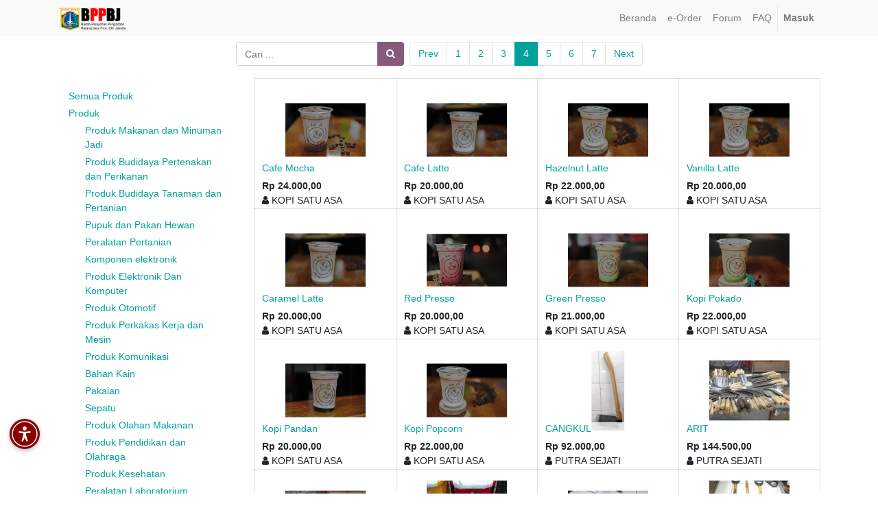

--- FILE ---
content_type: text/html; charset=utf-8
request_url: https://eorder-bppbj.jakarta.go.id/eorder/category/all-jasa-jasa-lainnya-76/page/4
body_size: 11569
content:

        
        <!DOCTYPE html>
        <html data-oe-company-name="BPPBJ DKI Jakarta" lang="id-ID" data-website-id="1">
            <head>
                <meta charset="utf-8"/>
                <meta http-equiv="X-UA-Compatible" content="IE=edge,chrome=1"/>
                <meta name="viewport" content="width=device-width, initial-scale=1, user-scalable=no"/>

                <title>Katalog e-Order | e-Order</title>
                <link type="image/x-icon" rel="shortcut icon" href="/web/image/website/1/favicon/"/>

                <script type="text/javascript">
                    var odoo = {
                        csrf_token: "37d2ffeb80019ebd94e9372be060a5e77515b568o",
                    };
                </script>

                
            <meta name="generator" content="Odoo"/>

            
            
            
            
            
            
                
                
                
                
                
            

            
            
                
                    <link rel="alternate" hreflang="id" href="https://eorder-bppbj.jakarta.go.id/eorder/category/all-jasa-jasa-lainnya-76/page/4"/>
                
            

            <script type="text/javascript">
                odoo.session_info = {
                    is_admin: false,
                    is_system: false,
                    is_frontend: true,
                    translationURL: '/website/translations',
                    is_website_user: true,
                    user_id: 4
                };
                
            </script>

            <link type="text/css" rel="stylesheet" href="/web/content/223071-6e0def9/1/web.assets_common.0.css"/>
            <link type="text/css" rel="stylesheet" href="/web/content/223072-8d2a1bf/1/web.assets_frontend.0.css"/>
            <link type="text/css" rel="stylesheet" href="/web/content/223073-8d2a1bf/1/web.assets_frontend.1.css"/>
            
            
            

            <script type="text/javascript" src="/web/content/223074-6e0def9/1/web.assets_common.js"></script>
            <script type="text/javascript" src="/web/content/223075-8d2a1bf/1/web.assets_frontend.js"></script>
            
            
            
        
            
            <link rel="icon" type="image/x-icon" href="/mfa_eorder_dki/static/src/img/favicon.ico"/>
        </head>
            <body>
                
            
        
            
        
        
            
                
                
            
        
        
    
    

            
            
        
    
            
        <div id="wrapwrap" class="   ">
                <header class=" o_affix_enabled">
                    <nav class="navbar navbar-expand-md navbar-light bg-light">
                        <div class="container">
                            <a href="/" class="navbar-brand logo">
            <span role="img" aria-label="Logo of BPPBJ DKI Jakarta" title="BPPBJ DKI Jakarta"><img src="/web/image/res.company/1/logo?unique=82bf8d9" class="img img-fluid"/></span>
        </a>
    <button type="button" class="navbar-toggler" data-toggle="collapse" data-target="#top_menu_collapse">
                                <span class="navbar-toggler-icon"></span>
                            </button>
                            <div class="collapse navbar-collapse" id="top_menu_collapse">
                                <ul class="nav navbar-nav ml-auto text-right o_menu_loading" id="top_menu">
                                    
        
            
    
    <li class="nav-item">
        <a role="menuitem" href="/" class="nav-link ">
            <span>Beranda</span>
        </a>
    </li>
    

        
            
    
    <li class="nav-item">
        <a role="menuitem" href="/eorder" class="nav-link ">
            <span>e-Order</span>
        </a>
    </li>
    

        
            
    
    <li class="nav-item">
        <a role="menuitem" href="/forum" class="nav-link ">
            <span>Forum</span>
        </a>
    </li>
    

        
            
    
    <li class="nav-item">
        <a role="menuitem" href="/faq" class="nav-link ">
            <span>FAQ</span>
        </a>
    </li>
    

        
    
            
            <li class="nav-item divider d-none"></li> <li id="my_cart" class="nav-item d-none">
                <a href="/shop/cart" class="nav-link">
                    <i class="fa fa-shopping-cart"></i>
                    My Cart <sup class="my_cart_quantity badge badge-primary"></sup>
                </a>
            </li>
        
                                    
                                
            <li class="nav-item divider"></li>
            <li class="nav-item">
                <a class="nav-link" href="/web/login">
                    <b>Masuk</b>
                </a>
            </li>
        </ul>
                            </div>
                        </div>
                    </nav>
                </header>
                <main>
                    
            
            <div id="wrap" class="js_sale">
                <div class="oe_structure" id="oe_structure_website_sale_products_1"></div>
                <div class="container py-2 oe_website_sale">
                    <div class="products_pager form-inline justify-content-center">
                        
        <form method="get" action="/eorder/category/all-jasa-jasa-lainnya-76?category=76" class="o_website_sale_search">
            
            
    <div class="input-group">
        <input type="text" name="search" class="search-query form-control oe_search_box" placeholder="Cari ..." value=""/>
        <div class="input-group-append">
            <button type="submit" class="btn btn-secondary oe_search_button" aria-label="Pencarian" title="Pencarian"><i class="fa fa-search"></i>
            
        </button>
        </div>
    </div>

        </form>
    
                        
        
        <div class="dropdown d-none ml-2">
            
            <a role="button" href="#" class="dropdown-toggle btn btn-secondary" data-toggle="dropdown">
                Daftar Harga Umum
            </a>
            <div class="dropdown-menu" role="menu">
                
            </div>
        </div>
    
                        
        <ul class=" pagination m-0 ml-2">
            <li class="page-item ">
                <a class="page-link" href="/eorder/category/all-jasa-jasa-lainnya-76/page/3">Prev</a>
            </li>
            
                <li class="page-item "> <a class="page-link" href="/eorder/category/all-jasa-jasa-lainnya-76">1</a></li>
            
                <li class="page-item "> <a class="page-link" href="/eorder/category/all-jasa-jasa-lainnya-76/page/2">2</a></li>
            
                <li class="page-item "> <a class="page-link" href="/eorder/category/all-jasa-jasa-lainnya-76/page/3">3</a></li>
            
                <li class="page-item active"> <a class="page-link" href="/eorder/category/all-jasa-jasa-lainnya-76/page/4">4</a></li>
            
                <li class="page-item "> <a class="page-link" href="/eorder/category/all-jasa-jasa-lainnya-76/page/5">5</a></li>
            
                <li class="page-item "> <a class="page-link" href="/eorder/category/all-jasa-jasa-lainnya-76/page/6">6</a></li>
            
                <li class="page-item "> <a class="page-link" href="/eorder/category/all-jasa-jasa-lainnya-76/page/7">7</a></li>
            
            <li class="page-item ">
                <a class="page-link" href="/eorder/category/all-jasa-jasa-lainnya-76/page/5">Next</a>
            </li>
        </ul>
    
                    </div>
                    <div class="row mt-3">
                        <div class="col-lg-3 col-md-4 col-12" id="products_grid_before">
            <ul class="nav nav-pills flex-column mt16">
                <li class="nav-item">
                    <a href="/eorder" class="nav-link o_not_editable">Semua Produk</a>
                </li>
                
                    
        <li class="nav-item">
            
            
            
                
                    
                        
        <li class="nav-item">
            
                <a href="/eorder/category/all-barang-4" class="nav-link">
                    
                        <span>Produk</span>
                    
                    
                    
                </a>
            
            
                <ul class="nav nav-pills flex-column nav-hierarchy">
                    
                        
                            
        <li class="nav-item">
            
                <a href="/eorder/category/all-barang-produk-makanan-dan-minuman-jadi-10" class="nav-link">
                    
                        <span>Produk Makanan dan Minuman Jadi</span>
                    
                    
                    
                </a>
            
            
            
        </li>
    
                        
                    
                        
                            
        <li class="nav-item">
            
            
            
                
                    
                        
        <li class="nav-item">
            
                <a href="/eorder/category/all-barang-produk-agrobisnis-produk-budidaya-pertenakan-dan-perikanan-34" class="nav-link">
                    
                        <span>Produk Budidaya Pertenakan dan Perikanan</span>
                    
                    
                    
                </a>
            
            
            
        </li>
    
                    
                
                    
                        
        <li class="nav-item">
            
                <a href="/eorder/category/all-barang-produk-agrobisnis-produk-budidaya-tanaman-dan-pertanian-37" class="nav-link">
                    
                        <span>Produk Budidaya Tanaman dan Pertanian</span>
                    
                    
                    
                </a>
            
            
            
        </li>
    
                    
                
                    
                        
        <li class="nav-item">
            
                <a href="/eorder/category/all-barang-produk-agrobisnis-pupuk-dan-pakan-hewan-78" class="nav-link">
                    
                        <span>Pupuk dan Pakan Hewan</span>
                    
                    
                    
                </a>
            
            
            
        </li>
    
                    
                
                    
                        
        <li class="nav-item">
            
                <a href="/eorder/category/all-barang-produk-agrobisnis-peralatan-pertanian-38" class="nav-link">
                    
                        <span>Peralatan Pertanian</span>
                    
                    
                    
                </a>
            
            
            
        </li>
    
                    
                
            
        </li>
    
                        
                    
                        
                            
        <li class="nav-item">
            
            
            
                
                    
                        
        <li class="nav-item">
            
                <a href="/eorder/category/all-barang-elektronik-komponen-elektronik-39" class="nav-link">
                    
                        <span>Komponen elektronik</span>
                    
                    
                    
                </a>
            
            
            
        </li>
    
                    
                
                    
                        
        <li class="nav-item">
            
                <a href="/eorder/category/all-barang-elektronik-produk-elektronik-dan-komputer-40" class="nav-link">
                    
                        <span>Produk Elektronik Dan Komputer</span>
                    
                    
                    
                </a>
            
            
            
        </li>
    
                    
                
                    
                        
        <li class="nav-item">
            
                <a href="/eorder/category/all-barang-elektronik-produk-otomotif-41" class="nav-link">
                    
                        <span>Produk Otomotif</span>
                    
                    
                    
                </a>
            
            
            
        </li>
    
                    
                
                    
                        
        <li class="nav-item">
            
                <a href="/eorder/category/all-barang-elektronik-produk-perkakas-kerja-dan-mesin-42" class="nav-link">
                    
                        <span>Produk Perkakas Kerja dan Mesin</span>
                    
                    
                    
                </a>
            
            
            
        </li>
    
                    
                
                    
                        
        <li class="nav-item">
            
                <a href="/eorder/category/all-barang-elektronik-produk-komunikasi-43" class="nav-link">
                    
                        <span>Produk Komunikasi</span>
                    
                    
                    
                </a>
            
            
            
        </li>
    
                    
                
            
        </li>
    
                        
                    
                        
                            
        <li class="nav-item">
            
            
            
                
                    
                        
        <li class="nav-item">
            
                <a href="/eorder/category/all-barang-fashion-bahan-kain-44" class="nav-link">
                    
                        <span>Bahan Kain</span>
                    
                    
                    
                </a>
            
            
            
        </li>
    
                    
                
                    
                        
        <li class="nav-item">
            
                <a href="/eorder/category/all-barang-fashion-pakaian-45" class="nav-link">
                    
                        <span>Pakaian</span>
                    
                    
                    
                </a>
            
            
            
        </li>
    
                    
                
                    
                        
        <li class="nav-item">
            
                <a href="/eorder/category/all-barang-fashion-sepatu-26" class="nav-link">
                    
                        <span>Sepatu</span>
                    
                    
                    
                </a>
            
            
            
        </li>
    
                    
                
            
        </li>
    
                        
                    
                        
                            
        <li class="nav-item">
            
                <a href="/eorder/category/all-barang-produk-olahan-makanan-46" class="nav-link">
                    
                        <span>Produk Olahan Makanan</span>
                    
                    
                    
                </a>
            
            
            
        </li>
    
                        
                    
                        
                            
        <li class="nav-item">
            
                <a href="/eorder/category/all-barang-produk-pendidikan-dan-olahraga-12" class="nav-link">
                    
                        <span>Produk Pendidikan dan Olahraga</span>
                    
                    
                    
                </a>
            
            
            
        </li>
    
                        
                    
                        
                            
        <li class="nav-item">
            
                <a href="/eorder/category/all-barang-produk-kesehatan-23" class="nav-link">
                    
                        <span>Produk Kesehatan</span>
                    
                    
                    
                </a>
            
            
            
        </li>
    
                        
                    
                        
                            
        <li class="nav-item">
            
            
            
                
                    
                        
        <li class="nav-item">
            
                <a href="/eorder/category/all-barang-produk-laboratorium-peralatan-laboratorium-49" class="nav-link">
                    
                        <span>Peralatan Laboratorium</span>
                    
                    
                    
                </a>
            
            
            
        </li>
    
                    
                
                    
                        
        <li class="nav-item">
            
                <a href="/eorder/category/all-barang-produk-laboratorium-bahan-kimia-50" class="nav-link">
                    
                        <span>Bahan Kimia</span>
                    
                    
                    
                </a>
            
            
            
        </li>
    
                    
                
            
        </li>
    
                        
                    
                        
                            
        <li class="nav-item">
            
                <a href="/eorder/category/all-barang-masker-29" class="nav-link">
                    
                    
                        <span style="color: red;font-weight: bold;">Masker</span>
                    
                    
                </a>
            
            
            
        </li>
    
                        
                    
                        
                            
        <li class="nav-item">
            
            
            
                
                    
                        
        <li class="nav-item">
            
                <a href="/eorder/category/all-barang-produk-kebersihan-dan-peralatannya-produk-kebersihan-79" class="nav-link">
                    
                        <span>Produk Kebersihan</span>
                    
                    
                    
                </a>
            
            
            
        </li>
    
                    
                
                    
                        
        <li class="nav-item">
            
                <a href="/eorder/category/all-barang-produk-kebersihan-dan-peralatannya-peralatan-kebersihan-80" class="nav-link">
                    
                        <span>Peralatan Kebersihan</span>
                    
                    
                    
                </a>
            
            
            
        </li>
    
                    
                
            
        </li>
    
                        
                    
                        
                            
        <li class="nav-item">
            
                <a href="/eorder/category/all-barang-produk-furniture-54" class="nav-link">
                    
                        <span>Produk Furniture</span>
                    
                    
                    
                </a>
            
            
            
        </li>
    
                        
                    
                        
                            
        <li class="nav-item">
            
                <a href="/eorder/category/all-barang-pulsa-55" class="nav-link">
                    
                        <span>Pulsa</span>
                    
                    
                    
                </a>
            
            
            
        </li>
    
                        
                    
                        
                            
        <li class="nav-item">
            
                <a href="/eorder/category/all-barang-produk-warung-sembako-56" class="nav-link">
                    
                        <span>Warung Sembako</span>
                    
                    
                    
                </a>
            
            
                <ul class="nav nav-pills flex-column nav-hierarchy">
                    
                        
                            
        <li class="nav-item">
            
                <a href="/eorder/category/all-barang-produk-warung-sembako-bahan-pangan-57" class="nav-link">
                    
                        <span>Bahan Pangan</span>
                    
                    
                    
                </a>
            
            
            
        </li>
    
                        
                    
                        
                            
        <li class="nav-item">
            
                <a href="/eorder/category/all-barang-produk-warung-sembako-pengisian-gas-air-minum-58" class="nav-link">
                    
                        <span>Pengisian Gas dan Air Minum</span>
                    
                    
                    
                </a>
            
            
            
        </li>
    
                        
                    
                </ul>
            
            
        </li>
    
                        
                    
                        
                            
        <li class="nav-item">
            
                <a href="/eorder/category/all-barang-alat-tulis-kantor-59" class="nav-link">
                    
                        <span>Alat Tulis Kantor</span>
                    
                    
                    
                </a>
            
            
            
        </li>
    
                        
                    
                        
                            
        <li class="nav-item">
            
                <a href="/eorder/category/all-barang-buku-dan-e-book-81" class="nav-link">
                    
                        <span>Buku dan e-Book</span>
                    
                    
                    
                </a>
            
            
            
        </li>
    
                        
                    
                        
                            
        <li class="nav-item">
            
                <a href="/eorder/category/all-barang-produk-kesenian-60" class="nav-link">
                    
                        <span>Produk Kesenian</span>
                    
                    
                    
                </a>
            
            
            
        </li>
    
                        
                    
                        
                            
        <li class="nav-item">
            
                <a href="/eorder/category/all-barang-souvenir-atau-kerajinan-tangan-9" class="nav-link">
                    
                        <span>Souvenir atau Kerajinan Tangan</span>
                    
                    
                    
                </a>
            
            
            
        </li>
    
                        
                    
                        
                            
        <li class="nav-item">
            
                <a href="/eorder/category/all-barang-produk-lainnya-61" class="nav-link">
                    
                        <span>Produk Lainnya</span>
                    
                    
                    
                </a>
            
            
            
        </li>
    
                        
                    
                </ul>
            
            
        </li>
    
                    
                
                    
                        
        <li class="nav-item">
            
                <a href="/eorder/category/all-jasa-5" class="nav-link">
                    
                        <span>Jasa</span>
                    
                    
                    
                </a>
            
            
                <ul class="nav nav-pills flex-column nav-hierarchy">
                    
                        
                            
        <li class="nav-item">
            
                <a href="/eorder/category/all-jasa-jasa-catering-tata-boga-47" class="nav-link">
                    
                        <span>Jasa Catering(Tata Boga)</span>
                    
                    
                    
                </a>
            
            
            
        </li>
    
                        
                    
                        
                            
        <li class="nav-item">
            
                <a href="/eorder/category/all-jasa-jasa-laundry-15" class="nav-link">
                    
                        <span>Jasa Laundry</span>
                    
                    
                    
                </a>
            
            
            
        </li>
    
                        
                    
                        
                            
        <li class="nav-item">
            
                <a href="/eorder/category/all-jasa-jasa-konveksi-dan-bordir-16" class="nav-link">
                    
                        <span>Jasa Konveksi dan Bordir</span>
                    
                    
                    
                </a>
            
            
            
        </li>
    
                        
                    
                        
                            
        <li class="nav-item">
            
                <a href="/eorder/category/all-jasa-jasa-desain-grafis-dan-sablon-17" class="nav-link">
                    
                        <span>Jasa Desain Grafis dan Sablon</span>
                    
                    
                    
                </a>
            
            
            
        </li>
    
                        
                    
                        
                            
        <li class="nav-item">
            
                <a href="/eorder/category/all-jasa-jasa-kesehatan-pijat-atau-bekam-62" class="nav-link">
                    
                        <span>Jasa Kesehatan, Pijat atau Bekam</span>
                    
                    
                    
                </a>
            
            
            
        </li>
    
                        
                    
                        
                            
        <li class="nav-item">
            
            
            
                
                    
                        
        <li class="nav-item">
            
                <a href="/eorder/category/all-jasa-jasa-penyelenggara-kegiatan-event-organizer-tata-rias-pengantin-dan-salon-21" class="nav-link">
                    
                        <span>Tata Rias Pengantin dan Salon</span>
                    
                    
                    
                </a>
            
            
            
        </li>
    
                    
                
                    
                        
        <li class="nav-item">
            
                <a href="/eorder/category/all-jasa-jasa-penyelenggara-kegiatan-event-organizer-jasa-kursi-dan-tenda-64" class="nav-link">
                    
                        <span>Jasa Kursi dan Tenda</span>
                    
                    
                    
                </a>
            
            
            
        </li>
    
                    
                
                    
                        
        <li class="nav-item">
            
                <a href="/eorder/category/all-jasa-jasa-penyelenggara-kegiatan-event-organizer-jasa-sound-system-65" class="nav-link">
                    
                        <span>Jasa Sound System</span>
                    
                    
                    
                </a>
            
            
            
        </li>
    
                    
                
            
        </li>
    
                        
                    
                        
                            
        <li class="nav-item">
            
            
            
                
                    
                        
        <li class="nav-item">
            
                <a href="/eorder/category/all-jasa-jasa-perawatan-pemeliharaan-mesin-service-elektronik-18" class="nav-link">
                    
                        <span>Service Elektronik</span>
                    
                    
                    
                </a>
            
            
            
        </li>
    
                    
                
                    
                        
        <li class="nav-item">
            
                <a href="/eorder/category/all-jasa-jasa-perawatan-pemeliharaan-mesin-service-kendaraan-19" class="nav-link">
                    
                        <span>Service Kendaraan</span>
                    
                    
                    
                </a>
            
            
            
        </li>
    
                    
                
            
        </li>
    
                        
                    
                        
                            
        <li class="nav-item">
            
                <a href="/eorder/category/all-jasa-jasa-sewa-elektronik-dan-komputer-67" class="nav-link">
                    
                        <span>Jasa Sewa Elektronik dan Komputer</span>
                    
                    
                    
                </a>
            
            
            
        </li>
    
                        
                    
                        
                            
        <li class="nav-item">
            
                <a href="/eorder/category/all-jasa-steam-motor-dan-mobil-20" class="nav-link">
                    
                        <span>Steam Motor dan Mobil</span>
                    
                    
                    
                </a>
            
            
            
        </li>
    
                        
                    
                        
                            
        <li class="nav-item">
            
                <a href="/eorder/category/all-jasa-jasa-seni-musik-rupa-teater-atau-tari-68" class="nav-link">
                    
                        <span>Jasa Seni Musik, Rupa, Teater atau Tari</span>
                    
                    
                    
                </a>
            
            
            
        </li>
    
                        
                    
                        
                            
        <li class="nav-item">
            
                <a href="/eorder/category/all-jasa-jasa-pelatihan-kursus-69" class="nav-link">
                    
                        <span>Jasa Pelatihan (Kursus)</span>
                    
                    
                    
                </a>
            
            
            
        </li>
    
                        
                    
                        
                            
        <li class="nav-item">
            
                <a href="/eorder/category/all-jasa-jasa-pembasmian-hama-70" class="nav-link">
                    
                        <span>Jasa Pembasmian Hama</span>
                    
                    
                    
                </a>
            
            
            
        </li>
    
                        
                    
                        
                            
        <li class="nav-item">
            
            
            
                
                    
                        
        <li class="nav-item">
            
                <a href="/eorder/category/all-jasa-jasa-teknologi-it-jasa-pengisi-suara-atau-mixing-film-72" class="nav-link">
                    
                        <span>Jasa Pengisi Suara atau Mixing Film</span>
                    
                    
                    
                </a>
            
            
            
        </li>
    
                    
                
                    
                        
        <li class="nav-item">
            
                <a href="/eorder/category/all-jasa-jasa-teknologi-it-jasa-sehubungan-software-73" class="nav-link">
                    
                        <span>Jasa Sehubungan Software</span>
                    
                    
                    
                </a>
            
            
            
        </li>
    
                    
                
                    
                        
        <li class="nav-item">
            
                <a href="/eorder/category/all-jasa-jasa-teknologi-it-jasa-perawatan-perbaikan-komputer-printer-74" class="nav-link">
                    
                        <span>Jasa Perawatan (Perbaikan Komputer &amp; Printer)</span>
                    
                    
                    
                </a>
            
            
            
        </li>
    
                    
                
            
        </li>
    
                        
                    
                        
                            
        <li class="nav-item">
            
                <a href="/eorder/category/all-jasa-tiket-dan-hotel-75" class="nav-link">
                    
                        <span>Tiket dan Hotel</span>
                    
                    
                    
                </a>
            
            
            
        </li>
    
                        
                    
                        
                            
        <li class="nav-item">
            
                <a href="/eorder/category/all-jasa-jasa-lainnya-76" class="nav-link active">
                    
                        <span>Jasa Lainnya</span>
                    
                    
                    
                </a>
            
            
            
        </li>
    
                        
                    
                </ul>
            
            
        </li>
    
                    
                
            
        </li>
    
                
            </ul>
        </div>
                        <div class="col-lg-9 col-md-8" id="products_grid">
                            <table width="100%">
                                <tbody>
                                    <tr>
                                        <td width="25.0%"></td><td width="25.0%"></td><td width="25.0%"></td><td width="25.0%"></td>
                                    </tr>
                                    <tr>
                                        
                                            
                                                
                                                <td class="oe_product oe_grid oe-height-2 ">
                                                    <div class="oe_product_cart">
                                                        
                                                        
        

        <form action="/eorder/cart/update" method="post">
            <input type="hidden" name="csrf_token" value="7235d7d18e5862b2d32d488bd764b29ca96594a1o1769218944"/>
            <div itemscope="itemscope" itemtype="https://schema.org/Product">
                <div class="ribbon-wrapper">
                    <a href="#" role="button" class="ribbon btn btn-danger">Sale</a>
                </div>
                <div class="oe_product_image">
                    <a itemprop="url" href="/eorder/product/cafe-mocha-9789?page=4&amp;category=76">
                        <span><img src="/web/image/product.product/9789/image/300x300?unique=effae1d" class="img img-fluid"/></span>
                    </a>
                </div>
                <section>
                    <h6>
                        <a itemprop="name" href="/eorder/product/cafe-mocha-9789?page=4&amp;category=76" content="Cafe Mocha">Cafe Mocha</a>
                    </h6>
                    <div itemprop="offers" itemscope="itemscope" itemtype="https://schema.org/Offer" class="product_price">
                        <b>
                            <span data-oe-type="monetary" data-oe-expression="product.list_price">Rp <span class="oe_currency_value">24.000,00</span></span>
                            <span itemprop="priceCurrency" style="display:none;">IDR</span>
                        </b>
                    </div>
                    <div><i class="fa fa-user"></i> <span>KOPI SATU ASA</span></div>
                    </section>
            </div>
        </form>
    
                                                    </div>
                                                </td>
                                            
                                            
                                        
                                            
                                                
                                                <td class="oe_product oe_grid oe-height-2 ">
                                                    <div class="oe_product_cart">
                                                        
                                                        
        

        <form action="/eorder/cart/update" method="post">
            <input type="hidden" name="csrf_token" value="7235d7d18e5862b2d32d488bd764b29ca96594a1o1769218944"/>
            <div itemscope="itemscope" itemtype="https://schema.org/Product">
                <div class="ribbon-wrapper">
                    <a href="#" role="button" class="ribbon btn btn-danger">Sale</a>
                </div>
                <div class="oe_product_image">
                    <a itemprop="url" href="/eorder/product/cafe-latte-9788?page=4&amp;category=76">
                        <span><img src="/web/image/product.product/9788/image/300x300?unique=effae1d" class="img img-fluid"/></span>
                    </a>
                </div>
                <section>
                    <h6>
                        <a itemprop="name" href="/eorder/product/cafe-latte-9788?page=4&amp;category=76" content="Cafe Latte">Cafe Latte</a>
                    </h6>
                    <div itemprop="offers" itemscope="itemscope" itemtype="https://schema.org/Offer" class="product_price">
                        <b>
                            <span data-oe-type="monetary" data-oe-expression="product.list_price">Rp <span class="oe_currency_value">20.000,00</span></span>
                            <span itemprop="priceCurrency" style="display:none;">IDR</span>
                        </b>
                    </div>
                    <div><i class="fa fa-user"></i> <span>KOPI SATU ASA</span></div>
                    </section>
            </div>
        </form>
    
                                                    </div>
                                                </td>
                                            
                                            
                                        
                                            
                                                
                                                <td class="oe_product oe_grid oe-height-2 ">
                                                    <div class="oe_product_cart">
                                                        
                                                        
        

        <form action="/eorder/cart/update" method="post">
            <input type="hidden" name="csrf_token" value="7235d7d18e5862b2d32d488bd764b29ca96594a1o1769218944"/>
            <div itemscope="itemscope" itemtype="https://schema.org/Product">
                <div class="ribbon-wrapper">
                    <a href="#" role="button" class="ribbon btn btn-danger">Sale</a>
                </div>
                <div class="oe_product_image">
                    <a itemprop="url" href="/eorder/product/hazelnut-latte-9784?page=4&amp;category=76">
                        <span><img src="/web/image/product.product/9784/image/300x300?unique=effae1d" class="img img-fluid"/></span>
                    </a>
                </div>
                <section>
                    <h6>
                        <a itemprop="name" href="/eorder/product/hazelnut-latte-9784?page=4&amp;category=76" content="Hazelnut Latte">Hazelnut Latte</a>
                    </h6>
                    <div itemprop="offers" itemscope="itemscope" itemtype="https://schema.org/Offer" class="product_price">
                        <b>
                            <span data-oe-type="monetary" data-oe-expression="product.list_price">Rp <span class="oe_currency_value">22.000,00</span></span>
                            <span itemprop="priceCurrency" style="display:none;">IDR</span>
                        </b>
                    </div>
                    <div><i class="fa fa-user"></i> <span>KOPI SATU ASA</span></div>
                    </section>
            </div>
        </form>
    
                                                    </div>
                                                </td>
                                            
                                            
                                        
                                            
                                                
                                                <td class="oe_product oe_grid oe-height-2 ">
                                                    <div class="oe_product_cart">
                                                        
                                                        
        

        <form action="/eorder/cart/update" method="post">
            <input type="hidden" name="csrf_token" value="7235d7d18e5862b2d32d488bd764b29ca96594a1o1769218944"/>
            <div itemscope="itemscope" itemtype="https://schema.org/Product">
                <div class="ribbon-wrapper">
                    <a href="#" role="button" class="ribbon btn btn-danger">Sale</a>
                </div>
                <div class="oe_product_image">
                    <a itemprop="url" href="/eorder/product/vanilla-latte-9776?page=4&amp;category=76">
                        <span><img src="/web/image/product.product/9776/image/300x300?unique=effae1d" class="img img-fluid"/></span>
                    </a>
                </div>
                <section>
                    <h6>
                        <a itemprop="name" href="/eorder/product/vanilla-latte-9776?page=4&amp;category=76" content="Vanilla Latte">Vanilla Latte</a>
                    </h6>
                    <div itemprop="offers" itemscope="itemscope" itemtype="https://schema.org/Offer" class="product_price">
                        <b>
                            <span data-oe-type="monetary" data-oe-expression="product.list_price">Rp <span class="oe_currency_value">20.000,00</span></span>
                            <span itemprop="priceCurrency" style="display:none;">IDR</span>
                        </b>
                    </div>
                    <div><i class="fa fa-user"></i> <span>KOPI SATU ASA</span></div>
                    </section>
            </div>
        </form>
    
                                                    </div>
                                                </td>
                                            
                                            
                                        
                                    </tr><tr>
                                        
                                            
                                                
                                                <td class="oe_product oe_grid oe-height-2 ">
                                                    <div class="oe_product_cart">
                                                        
                                                        
        

        <form action="/eorder/cart/update" method="post">
            <input type="hidden" name="csrf_token" value="7235d7d18e5862b2d32d488bd764b29ca96594a1o1769218944"/>
            <div itemscope="itemscope" itemtype="https://schema.org/Product">
                <div class="ribbon-wrapper">
                    <a href="#" role="button" class="ribbon btn btn-danger">Sale</a>
                </div>
                <div class="oe_product_image">
                    <a itemprop="url" href="/eorder/product/caramel-latte-9774?page=4&amp;category=76">
                        <span><img src="/web/image/product.product/9774/image/300x300?unique=effae1d" class="img img-fluid"/></span>
                    </a>
                </div>
                <section>
                    <h6>
                        <a itemprop="name" href="/eorder/product/caramel-latte-9774?page=4&amp;category=76" content="Caramel Latte">Caramel Latte</a>
                    </h6>
                    <div itemprop="offers" itemscope="itemscope" itemtype="https://schema.org/Offer" class="product_price">
                        <b>
                            <span data-oe-type="monetary" data-oe-expression="product.list_price">Rp <span class="oe_currency_value">20.000,00</span></span>
                            <span itemprop="priceCurrency" style="display:none;">IDR</span>
                        </b>
                    </div>
                    <div><i class="fa fa-user"></i> <span>KOPI SATU ASA</span></div>
                    </section>
            </div>
        </form>
    
                                                    </div>
                                                </td>
                                            
                                            
                                        
                                            
                                                
                                                <td class="oe_product oe_grid oe-height-2 ">
                                                    <div class="oe_product_cart">
                                                        
                                                        
        

        <form action="/eorder/cart/update" method="post">
            <input type="hidden" name="csrf_token" value="7235d7d18e5862b2d32d488bd764b29ca96594a1o1769218944"/>
            <div itemscope="itemscope" itemtype="https://schema.org/Product">
                <div class="ribbon-wrapper">
                    <a href="#" role="button" class="ribbon btn btn-danger">Sale</a>
                </div>
                <div class="oe_product_image">
                    <a itemprop="url" href="/eorder/product/red-presso-9772?page=4&amp;category=76">
                        <span><img src="/web/image/product.product/9772/image/300x300?unique=effae1d" class="img img-fluid"/></span>
                    </a>
                </div>
                <section>
                    <h6>
                        <a itemprop="name" href="/eorder/product/red-presso-9772?page=4&amp;category=76" content="Red Presso">Red Presso</a>
                    </h6>
                    <div itemprop="offers" itemscope="itemscope" itemtype="https://schema.org/Offer" class="product_price">
                        <b>
                            <span data-oe-type="monetary" data-oe-expression="product.list_price">Rp <span class="oe_currency_value">20.000,00</span></span>
                            <span itemprop="priceCurrency" style="display:none;">IDR</span>
                        </b>
                    </div>
                    <div><i class="fa fa-user"></i> <span>KOPI SATU ASA</span></div>
                    </section>
            </div>
        </form>
    
                                                    </div>
                                                </td>
                                            
                                            
                                        
                                            
                                                
                                                <td class="oe_product oe_grid oe-height-2 ">
                                                    <div class="oe_product_cart">
                                                        
                                                        
        

        <form action="/eorder/cart/update" method="post">
            <input type="hidden" name="csrf_token" value="7235d7d18e5862b2d32d488bd764b29ca96594a1o1769218944"/>
            <div itemscope="itemscope" itemtype="https://schema.org/Product">
                <div class="ribbon-wrapper">
                    <a href="#" role="button" class="ribbon btn btn-danger">Sale</a>
                </div>
                <div class="oe_product_image">
                    <a itemprop="url" href="/eorder/product/green-presso-9771?page=4&amp;category=76">
                        <span><img src="/web/image/product.product/9771/image/300x300?unique=effae1d" class="img img-fluid"/></span>
                    </a>
                </div>
                <section>
                    <h6>
                        <a itemprop="name" href="/eorder/product/green-presso-9771?page=4&amp;category=76" content="Green Presso">Green Presso</a>
                    </h6>
                    <div itemprop="offers" itemscope="itemscope" itemtype="https://schema.org/Offer" class="product_price">
                        <b>
                            <span data-oe-type="monetary" data-oe-expression="product.list_price">Rp <span class="oe_currency_value">21.000,00</span></span>
                            <span itemprop="priceCurrency" style="display:none;">IDR</span>
                        </b>
                    </div>
                    <div><i class="fa fa-user"></i> <span>KOPI SATU ASA</span></div>
                    </section>
            </div>
        </form>
    
                                                    </div>
                                                </td>
                                            
                                            
                                        
                                            
                                                
                                                <td class="oe_product oe_grid oe-height-2 ">
                                                    <div class="oe_product_cart">
                                                        
                                                        
        

        <form action="/eorder/cart/update" method="post">
            <input type="hidden" name="csrf_token" value="7235d7d18e5862b2d32d488bd764b29ca96594a1o1769218944"/>
            <div itemscope="itemscope" itemtype="https://schema.org/Product">
                <div class="ribbon-wrapper">
                    <a href="#" role="button" class="ribbon btn btn-danger">Sale</a>
                </div>
                <div class="oe_product_image">
                    <a itemprop="url" href="/eorder/product/kopi-pokado-9770?page=4&amp;category=76">
                        <span><img src="/web/image/product.product/9770/image/300x300?unique=effae1d" class="img img-fluid"/></span>
                    </a>
                </div>
                <section>
                    <h6>
                        <a itemprop="name" href="/eorder/product/kopi-pokado-9770?page=4&amp;category=76" content="Kopi Pokado">Kopi Pokado</a>
                    </h6>
                    <div itemprop="offers" itemscope="itemscope" itemtype="https://schema.org/Offer" class="product_price">
                        <b>
                            <span data-oe-type="monetary" data-oe-expression="product.list_price">Rp <span class="oe_currency_value">22.000,00</span></span>
                            <span itemprop="priceCurrency" style="display:none;">IDR</span>
                        </b>
                    </div>
                    <div><i class="fa fa-user"></i> <span>KOPI SATU ASA</span></div>
                    </section>
            </div>
        </form>
    
                                                    </div>
                                                </td>
                                            
                                            
                                        
                                    </tr><tr>
                                        
                                            
                                                
                                                <td class="oe_product oe_grid oe-height-2 ">
                                                    <div class="oe_product_cart">
                                                        
                                                        
        

        <form action="/eorder/cart/update" method="post">
            <input type="hidden" name="csrf_token" value="7235d7d18e5862b2d32d488bd764b29ca96594a1o1769218944"/>
            <div itemscope="itemscope" itemtype="https://schema.org/Product">
                <div class="ribbon-wrapper">
                    <a href="#" role="button" class="ribbon btn btn-danger">Sale</a>
                </div>
                <div class="oe_product_image">
                    <a itemprop="url" href="/eorder/product/kopi-pandan-9769?page=4&amp;category=76">
                        <span><img src="/web/image/product.product/9769/image/300x300?unique=effae1d" class="img img-fluid"/></span>
                    </a>
                </div>
                <section>
                    <h6>
                        <a itemprop="name" href="/eorder/product/kopi-pandan-9769?page=4&amp;category=76" content="Kopi Pandan">Kopi Pandan</a>
                    </h6>
                    <div itemprop="offers" itemscope="itemscope" itemtype="https://schema.org/Offer" class="product_price">
                        <b>
                            <span data-oe-type="monetary" data-oe-expression="product.list_price">Rp <span class="oe_currency_value">20.000,00</span></span>
                            <span itemprop="priceCurrency" style="display:none;">IDR</span>
                        </b>
                    </div>
                    <div><i class="fa fa-user"></i> <span>KOPI SATU ASA</span></div>
                    </section>
            </div>
        </form>
    
                                                    </div>
                                                </td>
                                            
                                            
                                        
                                            
                                                
                                                <td class="oe_product oe_grid oe-height-2 ">
                                                    <div class="oe_product_cart">
                                                        
                                                        
        

        <form action="/eorder/cart/update" method="post">
            <input type="hidden" name="csrf_token" value="7235d7d18e5862b2d32d488bd764b29ca96594a1o1769218944"/>
            <div itemscope="itemscope" itemtype="https://schema.org/Product">
                <div class="ribbon-wrapper">
                    <a href="#" role="button" class="ribbon btn btn-danger">Sale</a>
                </div>
                <div class="oe_product_image">
                    <a itemprop="url" href="/eorder/product/kopi-popcorn-9768?page=4&amp;category=76">
                        <span><img src="/web/image/product.product/9768/image/300x300?unique=effae1d" class="img img-fluid"/></span>
                    </a>
                </div>
                <section>
                    <h6>
                        <a itemprop="name" href="/eorder/product/kopi-popcorn-9768?page=4&amp;category=76" content="Kopi Popcorn">Kopi Popcorn</a>
                    </h6>
                    <div itemprop="offers" itemscope="itemscope" itemtype="https://schema.org/Offer" class="product_price">
                        <b>
                            <span data-oe-type="monetary" data-oe-expression="product.list_price">Rp <span class="oe_currency_value">22.000,00</span></span>
                            <span itemprop="priceCurrency" style="display:none;">IDR</span>
                        </b>
                    </div>
                    <div><i class="fa fa-user"></i> <span>KOPI SATU ASA</span></div>
                    </section>
            </div>
        </form>
    
                                                    </div>
                                                </td>
                                            
                                            
                                        
                                            
                                                
                                                <td class="oe_product oe_grid oe-height-2 ">
                                                    <div class="oe_product_cart">
                                                        
                                                        
        

        <form action="/eorder/cart/update" method="post">
            <input type="hidden" name="csrf_token" value="7235d7d18e5862b2d32d488bd764b29ca96594a1o1769218944"/>
            <div itemscope="itemscope" itemtype="https://schema.org/Product">
                <div class="ribbon-wrapper">
                    <a href="#" role="button" class="ribbon btn btn-danger">Sale</a>
                </div>
                <div class="oe_product_image">
                    <a itemprop="url" href="/eorder/product/cangkul-9155?page=4&amp;category=76">
                        <span><img src="/web/image/product.product/9155/image/300x300?unique=4df6461" class="img img-fluid"/></span>
                    </a>
                </div>
                <section>
                    <h6>
                        <a itemprop="name" href="/eorder/product/cangkul-9155?page=4&amp;category=76" content="CANGKUL">CANGKUL</a>
                    </h6>
                    <div itemprop="offers" itemscope="itemscope" itemtype="https://schema.org/Offer" class="product_price">
                        <b>
                            <span data-oe-type="monetary" data-oe-expression="product.list_price">Rp <span class="oe_currency_value">92.000,00</span></span>
                            <span itemprop="priceCurrency" style="display:none;">IDR</span>
                        </b>
                    </div>
                    <div><i class="fa fa-user"></i> <span>PUTRA SEJATI</span></div>
                    </section>
            </div>
        </form>
    
                                                    </div>
                                                </td>
                                            
                                            
                                        
                                            
                                                
                                                <td class="oe_product oe_grid oe-height-2 ">
                                                    <div class="oe_product_cart">
                                                        
                                                        
        

        <form action="/eorder/cart/update" method="post">
            <input type="hidden" name="csrf_token" value="7235d7d18e5862b2d32d488bd764b29ca96594a1o1769218944"/>
            <div itemscope="itemscope" itemtype="https://schema.org/Product">
                <div class="ribbon-wrapper">
                    <a href="#" role="button" class="ribbon btn btn-danger">Sale</a>
                </div>
                <div class="oe_product_image">
                    <a itemprop="url" href="/eorder/product/arit-9154?page=4&amp;category=76">
                        <span><img src="/web/image/product.product/9154/image/300x300?unique=4df6461" class="img img-fluid"/></span>
                    </a>
                </div>
                <section>
                    <h6>
                        <a itemprop="name" href="/eorder/product/arit-9154?page=4&amp;category=76" content="ARIT">ARIT</a>
                    </h6>
                    <div itemprop="offers" itemscope="itemscope" itemtype="https://schema.org/Offer" class="product_price">
                        <b>
                            <span data-oe-type="monetary" data-oe-expression="product.list_price">Rp <span class="oe_currency_value">144.500,00</span></span>
                            <span itemprop="priceCurrency" style="display:none;">IDR</span>
                        </b>
                    </div>
                    <div><i class="fa fa-user"></i> <span>PUTRA SEJATI</span></div>
                    </section>
            </div>
        </form>
    
                                                    </div>
                                                </td>
                                            
                                            
                                        
                                    </tr><tr>
                                        
                                            
                                                
                                                <td class="oe_product oe_grid oe-height-2 ">
                                                    <div class="oe_product_cart">
                                                        
                                                        
        

        <form action="/eorder/cart/update" method="post">
            <input type="hidden" name="csrf_token" value="7235d7d18e5862b2d32d488bd764b29ca96594a1o1769218944"/>
            <div itemscope="itemscope" itemtype="https://schema.org/Product">
                <div class="ribbon-wrapper">
                    <a href="#" role="button" class="ribbon btn btn-danger">Sale</a>
                </div>
                <div class="oe_product_image">
                    <a itemprop="url" href="/eorder/product/arit-gagang-kayu-9153?page=4&amp;category=76">
                        <span><img src="/web/image/product.product/9153/image/300x300?unique=4df6461" class="img img-fluid"/></span>
                    </a>
                </div>
                <section>
                    <h6>
                        <a itemprop="name" href="/eorder/product/arit-gagang-kayu-9153?page=4&amp;category=76" content="ARIT GAGANG KAYU">ARIT GAGANG KAYU</a>
                    </h6>
                    <div itemprop="offers" itemscope="itemscope" itemtype="https://schema.org/Offer" class="product_price">
                        <b>
                            <span data-oe-type="monetary" data-oe-expression="product.list_price">Rp <span class="oe_currency_value">82.500,00</span></span>
                            <span itemprop="priceCurrency" style="display:none;">IDR</span>
                        </b>
                    </div>
                    <div><i class="fa fa-user"></i> <span>PUTRA SEJATI</span></div>
                    </section>
            </div>
        </form>
    
                                                    </div>
                                                </td>
                                            
                                            
                                        
                                            
                                                
                                                <td class="oe_product oe_grid oe-height-2 ">
                                                    <div class="oe_product_cart">
                                                        
                                                        
        

        <form action="/eorder/cart/update" method="post">
            <input type="hidden" name="csrf_token" value="7235d7d18e5862b2d32d488bd764b29ca96594a1o1769218944"/>
            <div itemscope="itemscope" itemtype="https://schema.org/Product">
                <div class="ribbon-wrapper">
                    <a href="#" role="button" class="ribbon btn btn-danger">Sale</a>
                </div>
                <div class="oe_product_image">
                    <a itemprop="url" href="/eorder/product/cangkrang-gagang-besi-9152?page=4&amp;category=76">
                        <span><img src="/web/image/product.product/9152/image/300x300?unique=4df6461" class="img img-fluid"/></span>
                    </a>
                </div>
                <section>
                    <h6>
                        <a itemprop="name" href="/eorder/product/cangkrang-gagang-besi-9152?page=4&amp;category=76" content="CANGKRANG GAGANG BESI">CANGKRANG GAGANG BESI</a>
                    </h6>
                    <div itemprop="offers" itemscope="itemscope" itemtype="https://schema.org/Offer" class="product_price">
                        <b>
                            <span data-oe-type="monetary" data-oe-expression="product.list_price">Rp <span class="oe_currency_value">203.500,00</span></span>
                            <span itemprop="priceCurrency" style="display:none;">IDR</span>
                        </b>
                    </div>
                    <div><i class="fa fa-user"></i> <span>PUTRA SEJATI</span></div>
                    </section>
            </div>
        </form>
    
                                                    </div>
                                                </td>
                                            
                                            
                                        
                                            
                                                
                                                <td class="oe_product oe_grid oe-height-2 ">
                                                    <div class="oe_product_cart">
                                                        
                                                        
        

        <form action="/eorder/cart/update" method="post">
            <input type="hidden" name="csrf_token" value="7235d7d18e5862b2d32d488bd764b29ca96594a1o1769218944"/>
            <div itemscope="itemscope" itemtype="https://schema.org/Product">
                <div class="ribbon-wrapper">
                    <a href="#" role="button" class="ribbon btn btn-danger">Sale</a>
                </div>
                <div class="oe_product_image">
                    <a itemprop="url" href="/eorder/product/golok-9150?page=4&amp;category=76">
                        <span><img src="/web/image/product.product/9150/image/300x300?unique=4df6461" class="img img-fluid"/></span>
                    </a>
                </div>
                <section>
                    <h6>
                        <a itemprop="name" href="/eorder/product/golok-9150?page=4&amp;category=76" content="GOLOK">GOLOK</a>
                    </h6>
                    <div itemprop="offers" itemscope="itemscope" itemtype="https://schema.org/Offer" class="product_price">
                        <b>
                            <span data-oe-type="monetary" data-oe-expression="product.list_price">Rp <span class="oe_currency_value">126.500,00</span></span>
                            <span itemprop="priceCurrency" style="display:none;">IDR</span>
                        </b>
                    </div>
                    <div><i class="fa fa-user"></i> <span>PUTRA SEJATI</span></div>
                    </section>
            </div>
        </form>
    
                                                    </div>
                                                </td>
                                            
                                            
                                        
                                            
                                                
                                                <td class="oe_product oe_grid oe-height-2 ">
                                                    <div class="oe_product_cart">
                                                        
                                                        
        

        <form action="/eorder/cart/update" method="post">
            <input type="hidden" name="csrf_token" value="7235d7d18e5862b2d32d488bd764b29ca96594a1o1769218944"/>
            <div itemscope="itemscope" itemtype="https://schema.org/Product">
                <div class="ribbon-wrapper">
                    <a href="#" role="button" class="ribbon btn btn-danger">Sale</a>
                </div>
                <div class="oe_product_image">
                    <a itemprop="url" href="/eorder/product/sekop-besi-tempa-9149?page=4&amp;category=76">
                        <span><img src="/web/image/product.product/9149/image/300x300?unique=4df6461" class="img img-fluid"/></span>
                    </a>
                </div>
                <section>
                    <h6>
                        <a itemprop="name" href="/eorder/product/sekop-besi-tempa-9149?page=4&amp;category=76" content="SEKOP BESI TEMPA">SEKOP BESI TEMPA</a>
                    </h6>
                    <div itemprop="offers" itemscope="itemscope" itemtype="https://schema.org/Offer" class="product_price">
                        <b>
                            <span data-oe-type="monetary" data-oe-expression="product.list_price">Rp <span class="oe_currency_value">103.000,00</span></span>
                            <span itemprop="priceCurrency" style="display:none;">IDR</span>
                        </b>
                    </div>
                    <div><i class="fa fa-user"></i> <span>PUTRA SEJATI</span></div>
                    </section>
            </div>
        </form>
    
                                                    </div>
                                                </td>
                                            
                                            
                                        
                                    </tr><tr>
                                        
                                            
                                                
                                                <td class="oe_product oe_grid oe-height-2 ">
                                                    <div class="oe_product_cart">
                                                        
                                                        
        

        <form action="/eorder/cart/update" method="post">
            <input type="hidden" name="csrf_token" value="7235d7d18e5862b2d32d488bd764b29ca96594a1o1769218944"/>
            <div itemscope="itemscope" itemtype="https://schema.org/Product">
                <div class="ribbon-wrapper">
                    <a href="#" role="button" class="ribbon btn btn-danger">Sale</a>
                </div>
                <div class="oe_product_image">
                    <a itemprop="url" href="/eorder/product/sekop-plat-baja-9147?page=4&amp;category=76">
                        <span><img src="/web/image/product.product/9147/image/300x300?unique=4df6461" class="img img-fluid"/></span>
                    </a>
                </div>
                <section>
                    <h6>
                        <a itemprop="name" href="/eorder/product/sekop-plat-baja-9147?page=4&amp;category=76" content="SEKOP PLAT BAJA">SEKOP PLAT BAJA</a>
                    </h6>
                    <div itemprop="offers" itemscope="itemscope" itemtype="https://schema.org/Offer" class="product_price">
                        <b>
                            <span data-oe-type="monetary" data-oe-expression="product.list_price">Rp <span class="oe_currency_value">103.200,00</span></span>
                            <span itemprop="priceCurrency" style="display:none;">IDR</span>
                        </b>
                    </div>
                    <div><i class="fa fa-user"></i> <span>PUTRA SEJATI</span></div>
                    </section>
            </div>
        </form>
    
                                                    </div>
                                                </td>
                                            
                                            
                                        
                                            
                                                
                                                <td class="oe_product oe_grid oe-height-2 ">
                                                    <div class="oe_product_cart">
                                                        
                                                        
        

        <form action="/eorder/cart/update" method="post">
            <input type="hidden" name="csrf_token" value="7235d7d18e5862b2d32d488bd764b29ca96594a1o1769218944"/>
            <div itemscope="itemscope" itemtype="https://schema.org/Product">
                <div class="ribbon-wrapper">
                    <a href="#" role="button" class="ribbon btn btn-danger">Sale</a>
                </div>
                <div class="oe_product_image">
                    <a itemprop="url" href="/eorder/product/cangkul-gagang-besi-9044?page=4&amp;category=76">
                        <span><img src="/web/image/product.product/9044/image/300x300?unique=4df6461" class="img img-fluid"/></span>
                    </a>
                </div>
                <section>
                    <h6>
                        <a itemprop="name" href="/eorder/product/cangkul-gagang-besi-9044?page=4&amp;category=76" content="CANGKUL GAGANG BESI">CANGKUL GAGANG BESI</a>
                    </h6>
                    <div itemprop="offers" itemscope="itemscope" itemtype="https://schema.org/Offer" class="product_price">
                        <b>
                            <span data-oe-type="monetary" data-oe-expression="product.list_price">Rp <span class="oe_currency_value">129.000,00</span></span>
                            <span itemprop="priceCurrency" style="display:none;">IDR</span>
                        </b>
                    </div>
                    <div><i class="fa fa-user"></i> <span>PUTRA SEJATI</span></div>
                    </section>
            </div>
        </form>
    
                                                    </div>
                                                </td>
                                            
                                            
                                        
                                            
                                                
                                                <td class="oe_product oe_grid oe-height-2 ">
                                                    <div class="oe_product_cart">
                                                        
                                                        
        

        <form action="/eorder/cart/update" method="post">
            <input type="hidden" name="csrf_token" value="7235d7d18e5862b2d32d488bd764b29ca96594a1o1769218944"/>
            <div itemscope="itemscope" itemtype="https://schema.org/Product">
                <div class="ribbon-wrapper">
                    <a href="#" role="button" class="ribbon btn btn-danger">Sale</a>
                </div>
                <div class="oe_product_image">
                    <a itemprop="url" href="/eorder/product/cangkul-gagang-kayu-9043?page=4&amp;category=76">
                        <span><img src="/web/image/product.product/9043/image/300x300?unique=4df6461" class="img img-fluid"/></span>
                    </a>
                </div>
                <section>
                    <h6>
                        <a itemprop="name" href="/eorder/product/cangkul-gagang-kayu-9043?page=4&amp;category=76" content="CANGKUL GAGANG KAYU">CANGKUL GAGANG KAYU</a>
                    </h6>
                    <div itemprop="offers" itemscope="itemscope" itemtype="https://schema.org/Offer" class="product_price">
                        <b>
                            <span data-oe-type="monetary" data-oe-expression="product.list_price">Rp <span class="oe_currency_value">122.000,00</span></span>
                            <span itemprop="priceCurrency" style="display:none;">IDR</span>
                        </b>
                    </div>
                    <div><i class="fa fa-user"></i> <span>PUTRA SEJATI</span></div>
                    </section>
            </div>
        </form>
    
                                                    </div>
                                                </td>
                                            
                                            
                                        
                                            
                                                
                                                <td class="oe_product oe_grid oe-height-2 ">
                                                    <div class="oe_product_cart">
                                                        
                                                        
        

        <form action="/eorder/cart/update" method="post">
            <input type="hidden" name="csrf_token" value="7235d7d18e5862b2d32d488bd764b29ca96594a1o1769218944"/>
            <div itemscope="itemscope" itemtype="https://schema.org/Product">
                <div class="ribbon-wrapper">
                    <a href="#" role="button" class="ribbon btn btn-danger">Sale</a>
                </div>
                <div class="oe_product_image">
                    <a itemprop="url" href="/eorder/product/reparasi-fan-motor-compressor-ac-9017?page=4&amp;category=76">
                        <span><img src="/web/image/product.product/9017/image/300x300?unique=4df6461" class="img img-fluid"/></span>
                    </a>
                </div>
                <section>
                    <h6>
                        <a itemprop="name" href="/eorder/product/reparasi-fan-motor-compressor-ac-9017?page=4&amp;category=76" content="Reparasi Fan Motor Compressor Ac">Reparasi Fan Motor Compressor Ac</a>
                    </h6>
                    <div itemprop="offers" itemscope="itemscope" itemtype="https://schema.org/Offer" class="product_price">
                        <b>
                            <span data-oe-type="monetary" data-oe-expression="product.list_price">Rp <span class="oe_currency_value">334.000,00</span></span>
                            <span itemprop="priceCurrency" style="display:none;">IDR</span>
                        </b>
                    </div>
                    <div><i class="fa fa-user"></i> <span>PUTRA SEJATI</span></div>
                    </section>
            </div>
        </form>
    
                                                    </div>
                                                </td>
                                            
                                            
                                        
                                    </tr>
                                </tbody>
                            </table>
                            
                        </div>
                    </div>
                    <div class="products_pager form-inline justify-content-center mt-3">
                        
        <ul class=" pagination m-0 ">
            <li class="page-item ">
                <a class="page-link" href="/eorder/category/all-jasa-jasa-lainnya-76/page/3">Prev</a>
            </li>
            
                <li class="page-item "> <a class="page-link" href="/eorder/category/all-jasa-jasa-lainnya-76">1</a></li>
            
                <li class="page-item "> <a class="page-link" href="/eorder/category/all-jasa-jasa-lainnya-76/page/2">2</a></li>
            
                <li class="page-item "> <a class="page-link" href="/eorder/category/all-jasa-jasa-lainnya-76/page/3">3</a></li>
            
                <li class="page-item active"> <a class="page-link" href="/eorder/category/all-jasa-jasa-lainnya-76/page/4">4</a></li>
            
                <li class="page-item "> <a class="page-link" href="/eorder/category/all-jasa-jasa-lainnya-76/page/5">5</a></li>
            
                <li class="page-item "> <a class="page-link" href="/eorder/category/all-jasa-jasa-lainnya-76/page/6">6</a></li>
            
                <li class="page-item "> <a class="page-link" href="/eorder/category/all-jasa-jasa-lainnya-76/page/7">7</a></li>
            
            <li class="page-item ">
                <a class="page-link" href="/eorder/category/all-jasa-jasa-lainnya-76/page/5">Next</a>
            </li>
        </ul>
    
                    </div>
                </div>
                <div class="oe_structure mb32" id="oe_structure_website_sale_products_2"></div>
            </div>
        
                </main>
                <footer class="bg-light o_footer">
                    <div id="footer" class="oe_structure oe_structure_solo">
      <section class="s_text_block pb8 pt40">
        <div class="container">
          <div class="row">
            <div class="col-lg-4">
              <h5>Peta Situs<br/></h5>
              <ul class="list-unstyled">
                <li>
                  <a href="/" data-original-title="" title="" aria-describedby="tooltip912469">Beranda</a>
                </li>
                <li>
                  <a href="https://eorder-bppbj.jakarta.go.id/pengumuman/post/brosur-panguan-pendaftaran-e-order-2" data-original-title="" title="" aria-describedby="tooltip912469" class="rounded-circle">Brosur E-order</a>
                </li>
                <li>
                  <a href="https://eorder-bppbj.jakarta.go.id/pengumuman/post/user-manual-e-order-3" data-original-title="" title="" aria-describedby="tooltip912469" class="rounded-circle rounded-circle">User Manual</a>
                </li>
                <li>
                  <a href="https://eorder-bppbj.jakarta.go.id/pengumuman/post/sop-e-order-4" data-original-title="" title="" aria-describedby="tooltip912469" class="rounded-circle rounded-circle rounded-circle">SOP E-order</a>
                </li>
                <li>
                  <a href="https://bppbj.jakarta.go.id/pengumuman/post/privacy-policy-73" data-original-title="" title="" aria-describedby="tooltip912469" class="rounded-circle rounded-circle rounded-circle" target="_blank"></a>
                  <font class="text-alpha" style="">
                    <a href="https://bppbj.jakarta.go.id/pengumuman/post/privacy-policy-73" class="rounded-circle rounded-circle rounded-circle" target="_blank" data-original-title="" title="" aria-describedby="tooltip149957">Privacy Policy</a>
                  </font>
                </li>
                <li>
                  <font class="text-alpha" style="">
                    <a href="https://bppbj.jakarta.go.id/pengumuman/post/terms-and-conditions-74" class="rounded-circle rounded-circle rounded-circle rounded-circle" target="_blank" data-original-title="" title="" aria-describedby="tooltip149957">Terms and Conditions</a>
                  </font>
                </li>
              </ul>
            </div>
            <div class="col-lg-4" id="connect">
              <h5>Hubungi kami</h5>
              <ul class="list-unstyled">
                <li>
                  <a href="/contactus" data-original-title="" title="" aria-describedby="tooltip321901">Kontak kami<br/></a>
                </li>
                <li>Jadwal Layanan Helpdesk e-Order</li>
                <li>Hari Senin s.d Kamis : 08.00 - 16.00 WIB, </li>
                <li>Istirahat 12:00 - 13.00 WIB</li>
                <li>
                  <br/>
                </li>
                <li>Hari Jumat : 08.00 - 16.00 WIB, </li>
                <li>Istirahat 11:30 - 13.30 WIB</li>
                <li>
                  <br/>
                </li>
                <li><span style="">+6285177911971</span><b>&nbsp;</b> (<a href="https://wa.me/6285177911971" target="_blank">WhatsApp</a>)<br/>+6285171717163&nbsp; <b>(Non Aktif)</b><br/><span class="fa fa-envelope" style=""></span>&nbsp;eorder.bppbj@jakarta.go.id</li>
                <li>
                  <br/>
                </li>
              </ul>
              <p> </p>
              <div class="s_share">
                <a href="https://www.facebook.com/sharer/sharer.php?u=https%3A%2F%2Feorder-bppbj.jakarta.go.id%2F%23" class="s_share_facebook" target="_blank" data-original-title="" title="" aria-describedby="tooltip848746"> </a>
              </div>
            </div>
            <div class="col-lg-3">
              <h5>
                <img class="img-fluid o_we_custom_image" src="/web/image/280691/logo-dki-jakarta-raya-black.png" data-original-title="" title="" aria-describedby="tooltip470266"/>
                <br/>
                <br/>
              </h5>
            </div>
          </div>
        </div>
      </section>
    </div>
  <div class="o_footer_copyright">
            <div class="container">
                <div class="row">
                    <div class="col-lg-6 text-muted text-center text-md-left">
                        <span>Copyright &copy;</span> <span itemprop="name">BPPBJ DKI Jakarta</span>
                        
    

                    </div>
                    <div class="col-lg-6 text-right o_not_editable">
                        
    <div class="o_brand_promotion">
                Dikembangkan oleh <a target="_blank" class="badge badge-danger" href="https://eorder-bppbj.jakarta.go.id/">Tim BPPBJ DKI Jakarta</a>
            </div>
        
                    </div>
                </div>
            </div>
        </div>
    </footer>
            </div>
        
    
        
            
            <script src="https://cdn.userway.org/widget.js" data-account="0OTQ7WuPMb"></script>
            <script src="https://code.responsivevoice.org/responsivevoice.js?key=U1lgHDdY"></script>

            <style>
                .voice-widget {
                    position: fixed;
                    bottom: 65px;
                    left: 14px;
                    z-index: 9999;
                    display: flex;
                    flex-direction: column;
                    gap: 10px;
                    align-items: flex-start;
                }

                .voice-widget button {
                    background-color: #880000;
                    border: none;
                    border-radius: 50%;
                    width: 44px;
                    height: 44px;
                    font-size: 18px;
                    box-shadow: 0 2px 6px rgba(0, 0, 0, 0.3);
                    cursor: pointer;
                    transition: transform 0.2s ease;
                    padding: 0;
                    display: flex;
                    align-items: center;
                    justify-content: center;
                }

                .voice-widget button:hover {
                    transform: scale(1.1);
                }

                .voice-widget button img {
                    width: 100%;
                    height: 100%;
                    object-fit: contain;
                }

                .voice-toggle {
                    background-color: #4CAF50;
                }

                .voice-stop {
                    background-color: #f44336;
                }

                .voice-controls {
                    display: none;
                    flex-direction: column;
                    gap: 10px;
                    align-items: flex-start;
                    animation: fadeIn 0.3s ease;
                }

                @keyframes fadeIn {
                    from { opacity: 0; transform: translateY(10px); }
                    to { opacity: 1; transform: translateY(0); }
                }
            </style>

            <div class="voice-widget">
                <button onclick="toggleVoiceControls()" title="Aksesibilitas Suara">
                    <img src="/mfa_eorder_dki/static/src/img/accesibilitas_body.svg" alt="Aksesibilitas Suara"/>
                </button>

                <div id="voiceControls" class="voice-controls">
                    <button onclick="suaraOn()" class="voice-toggle" title="Mode Suara ON">🔊</button>
                    <button onclick="suaraOff()" class="voice-stop" title="Mode Suara OFF">🔇</button>
                </div>
            </div>

            <script>
                var suaraAktif = false;
                var originalSpeak = null;
                var controlsVisible = false;

                window.onload = function () {
                    if (typeof responsiveVoice !== 'undefined' && typeof responsiveVoice.speak === "function") {
                        originalSpeak = responsiveVoice.speak;
                        responsiveVoice.speak = function() {
                            console.log("responsiveVoice.speak() diblokir karena mode suara OFF");
                        };
                    }
                };

                function toggleVoiceControls() {
                    var controls = document.getElementById("voiceControls");
                    controlsVisible = !controlsVisible;
                    controls.style.display = controlsVisible ? "flex" : "none";
                }

                function suaraOn() {
                    suaraAktif = true;
                    if (originalSpeak && typeof responsiveVoice.speak === "function") {
                        responsiveVoice.speak = originalSpeak;
                    }
                    responsiveVoice.speak("Mode suara diaktifkan", "Indonesian Female");
                }

                function suaraOff() {
                    responsiveVoice.speak("Mode suara dimatikan", "Indonesian Female");
                    suaraAktif = false;
                    if (!originalSpeak && typeof responsiveVoice.speak === "function") {
                        originalSpeak = responsiveVoice.speak;
                    }
                    responsiveVoice.speak = function() {
                        console.log("responsiveVoice.speak() diblokir karena mode suara OFF");
                    };
                    responsiveVoice.cancel();
                }
            </script>
        </body>
        </html>
    
    
    